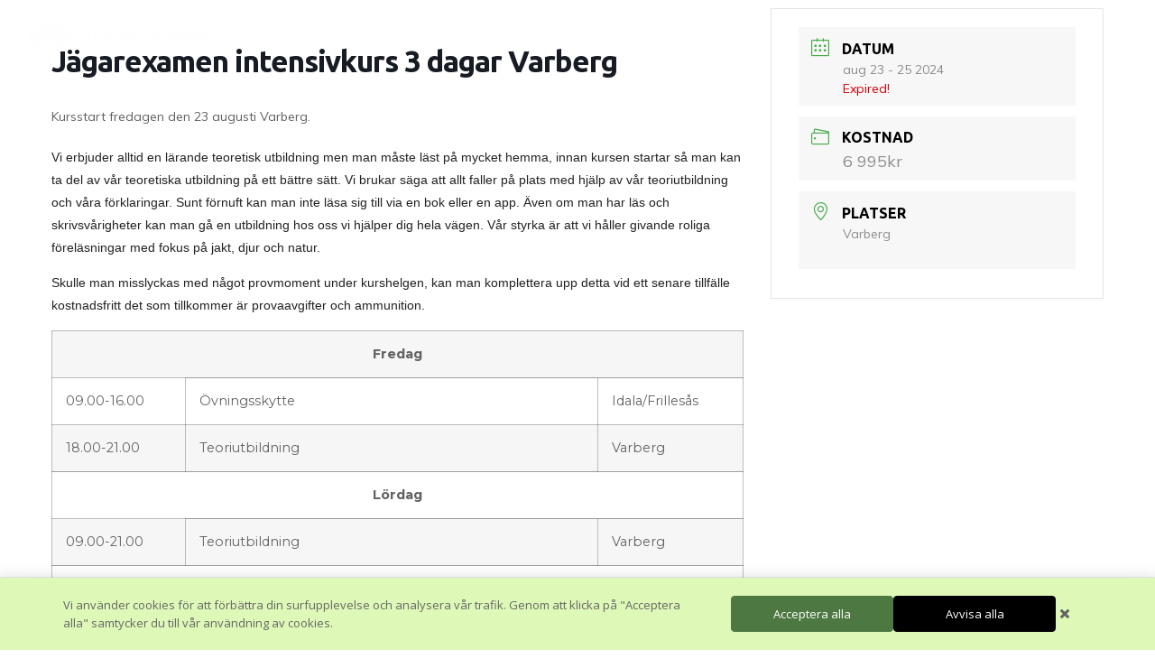

--- FILE ---
content_type: text/css
request_url: https://jagarskolan.nu/wp-content/uploads/elementor/css/post-3744.css?ver=1682235765
body_size: 492
content:
.elementor-3744 .elementor-element.elementor-element-408a93fb{margin-top:0px;margin-bottom:-40px;padding:0px 0px 0px 0px;}.elementor-3744 .elementor-element.elementor-element-756e6410.elementor-column > .elementor-column-wrap > .elementor-widget-wrap{justify-content:center;}.elementor-3744 .elementor-element.elementor-element-756e6410 > .elementor-element-populated{margin:0px 0px -80px 0px;--e-column-margin-right:0px;--e-column-margin-left:0px;}.elementor-3744 .elementor-element.elementor-element-756e6410 > .elementor-element-populated > .elementor-widget-wrap{padding:20px 0px 0px 20px;}.elementor-3744 .elementor-element.elementor-element-349d93db{text-align:left;z-index:49;}.elementor-3744 .elementor-element.elementor-element-349d93db img{width:35%;}.elementor-3744 .elementor-element.elementor-element-3cc499b4 > .elementor-element-populated{margin:0px 0px -80px 0px;--e-column-margin-right:0px;--e-column-margin-left:0px;}.elementor-3744 .elementor-element.elementor-element-3cc499b4 > .elementor-element-populated > .elementor-widget-wrap{padding:20px 20px 0px 0px;}.elementor-3744 .elementor-element.elementor-element-3cc499b4{z-index:100;}.jet-desktop-menu-active .elementor-3744 .elementor-element.elementor-element-02b8b4d .jet-menu > .jet-menu-item{flex-grow:0;}.elementor-3744 .elementor-element.elementor-element-02b8b4d .jet-mobile-menu__toggle .jet-mobile-menu__toggle-icon{color:#FFFFFF;}.elementor-3744 .elementor-element.elementor-element-02b8b4d .jet-mobile-menu__toggle .jet-mobile-menu__toggle-icon i{font-size:34px;}.elementor-3744 .elementor-element.elementor-element-02b8b4d .jet-mobile-menu__toggle .jet-mobile-menu__toggle-icon svg{width:34px;}.elementor-3744 .elementor-element.elementor-element-02b8b4d .jet-mobile-menu__container{z-index:999;}.elementor-3744 .elementor-element.elementor-element-02b8b4d .jet-mobile-menu-widget .jet-mobile-menu-cover{z-index:calc(999-1);}.elementor-3744 .elementor-element.elementor-element-02b8b4d .jet-mobile-menu__container .jet-mobile-menu__before-template{padding:0px 0px 30px 0px;}.elementor-3744 .elementor-element.elementor-element-02b8b4d .jet-mobile-menu__item .jet-menu-icon{font-size:20px;min-width:20px;align-self:center;justify-content:center;color:#2D4626;}.elementor-3744 .elementor-element.elementor-element-02b8b4d .jet-mobile-menu__item .jet-menu-icon svg{width:20px;}.elementor-3744 .elementor-element.elementor-element-02b8b4d .jet-mobile-menu__item .jet-menu-label{font-family:"Ubuntu", Sans-serif;font-size:22px;font-weight:600;color:#2D4626;}.elementor-3744 .elementor-element.elementor-element-02b8b4d .jet-mobile-menu__item{padding:20px 0px 20px 0px;}.elementor-3744 .elementor-element.elementor-element-02b8b4d .jet-mobile-menu__item .jet-menu-badge__inner{font-family:"Ubuntu", Sans-serif;font-weight:600;}.elementor-3744 .elementor-element.elementor-element-02b8b4d .jet-mobile-menu__item .jet-menu-badge{align-self:flex-start;}.elementor-3744 .elementor-element.elementor-element-02b8b4d .jet-mobile-menu__item .jet-dropdown-arrow{color:#2D4626;}@media(max-width:1024px){.elementor-3744 .elementor-element.elementor-element-349d93db img{width:45%;}}

--- FILE ---
content_type: text/css
request_url: https://jagarskolan.nu/wp-content/uploads/elementor/css/post-97.css?ver=1761031985
body_size: 974
content:
.elementor-97 .elementor-element.elementor-element-794ed8b{border-style:solid;border-width:1px 0px 0px 0px;border-color:#ECECEC;transition:background 0.3s, border 0.3s, border-radius 0.3s, box-shadow 0.3s;padding:50px 0px 50px 0px;}.elementor-97 .elementor-element.elementor-element-794ed8b > .elementor-background-overlay{transition:background 0.3s, border-radius 0.3s, opacity 0.3s;}.elementor-bc-flex-widget .elementor-97 .elementor-element.elementor-element-92e2f99.elementor-column .elementor-column-wrap{align-items:center;}.elementor-97 .elementor-element.elementor-element-92e2f99.elementor-column.elementor-element[data-element_type="column"] > .elementor-column-wrap.elementor-element-populated > .elementor-widget-wrap{align-content:center;align-items:center;}.elementor-97 .elementor-element.elementor-element-b03ab80{text-align:left;}.elementor-97 .elementor-element.elementor-element-b03ab80 img{width:80%;}.elementor-97 .elementor-element.elementor-element-2ee219c8{--grid-template-columns:repeat(0, auto);--icon-size:26px;--grid-column-gap:22px;--grid-row-gap:0px;}.elementor-97 .elementor-element.elementor-element-2ee219c8 .elementor-widget-container{text-align:left;}.elementor-97 .elementor-element.elementor-element-2ee219c8 .elementor-social-icon{background-color:rgba(255,255,255,0);--icon-padding:0em;}.elementor-97 .elementor-element.elementor-element-2ee219c8 .elementor-social-icon i{color:#2d4626;}.elementor-97 .elementor-element.elementor-element-2ee219c8 .elementor-social-icon svg{fill:#2d4626;}.elementor-97 .elementor-element.elementor-element-2ee219c8 .elementor-social-icon:hover{background-color:rgba(0,0,0,0);}.elementor-97 .elementor-element.elementor-element-2ee219c8 .elementor-social-icon:hover i{color:#2d4626;}.elementor-97 .elementor-element.elementor-element-2ee219c8 .elementor-social-icon:hover svg{fill:#2d4626;}.elementor-97 .elementor-element.elementor-element-b72e0e7 .elementor-heading-title{font-family:"Ubuntu", Sans-serif;font-size:18px;font-weight:600;}.elementor-97 .elementor-element.elementor-element-cde029e .elementor-icon-list-items:not(.elementor-inline-items) .elementor-icon-list-item:not(:last-child){padding-bottom:calc(12px/2);}.elementor-97 .elementor-element.elementor-element-cde029e .elementor-icon-list-items:not(.elementor-inline-items) .elementor-icon-list-item:not(:first-child){margin-top:calc(12px/2);}.elementor-97 .elementor-element.elementor-element-cde029e .elementor-icon-list-items.elementor-inline-items .elementor-icon-list-item{margin-right:calc(12px/2);margin-left:calc(12px/2);}.elementor-97 .elementor-element.elementor-element-cde029e .elementor-icon-list-items.elementor-inline-items{margin-right:calc(-12px/2);margin-left:calc(-12px/2);}body.rtl .elementor-97 .elementor-element.elementor-element-cde029e .elementor-icon-list-items.elementor-inline-items .elementor-icon-list-item:after{left:calc(-12px/2);}body:not(.rtl) .elementor-97 .elementor-element.elementor-element-cde029e .elementor-icon-list-items.elementor-inline-items .elementor-icon-list-item:after{right:calc(-12px/2);}.elementor-97 .elementor-element.elementor-element-cde029e .elementor-icon-list-icon i{transition:color 0.3s;}.elementor-97 .elementor-element.elementor-element-cde029e .elementor-icon-list-icon svg{transition:fill 0.3s;}.elementor-97 .elementor-element.elementor-element-cde029e{--e-icon-list-icon-size:14px;--icon-vertical-offset:0px;}.elementor-97 .elementor-element.elementor-element-cde029e .elementor-icon-list-item > .elementor-icon-list-text, .elementor-97 .elementor-element.elementor-element-cde029e .elementor-icon-list-item > a{font-family:"Roboto", Sans-serif;font-size:15px;font-weight:500;}.elementor-97 .elementor-element.elementor-element-cde029e .elementor-icon-list-item:hover .elementor-icon-list-text{color:#222222;}.elementor-97 .elementor-element.elementor-element-cde029e .elementor-icon-list-text{transition:color 0.3s;}.elementor-97 .elementor-element.elementor-element-1c389e3 .elementor-heading-title{font-family:"Ubuntu", Sans-serif;font-size:18px;font-weight:600;}.elementor-97 .elementor-element.elementor-element-a2cdafa .elementor-icon-list-items:not(.elementor-inline-items) .elementor-icon-list-item:not(:last-child){padding-bottom:calc(12px/2);}.elementor-97 .elementor-element.elementor-element-a2cdafa .elementor-icon-list-items:not(.elementor-inline-items) .elementor-icon-list-item:not(:first-child){margin-top:calc(12px/2);}.elementor-97 .elementor-element.elementor-element-a2cdafa .elementor-icon-list-items.elementor-inline-items .elementor-icon-list-item{margin-right:calc(12px/2);margin-left:calc(12px/2);}.elementor-97 .elementor-element.elementor-element-a2cdafa .elementor-icon-list-items.elementor-inline-items{margin-right:calc(-12px/2);margin-left:calc(-12px/2);}body.rtl .elementor-97 .elementor-element.elementor-element-a2cdafa .elementor-icon-list-items.elementor-inline-items .elementor-icon-list-item:after{left:calc(-12px/2);}body:not(.rtl) .elementor-97 .elementor-element.elementor-element-a2cdafa .elementor-icon-list-items.elementor-inline-items .elementor-icon-list-item:after{right:calc(-12px/2);}.elementor-97 .elementor-element.elementor-element-a2cdafa .elementor-icon-list-icon i{transition:color 0.3s;}.elementor-97 .elementor-element.elementor-element-a2cdafa .elementor-icon-list-icon svg{transition:fill 0.3s;}.elementor-97 .elementor-element.elementor-element-a2cdafa{--e-icon-list-icon-size:14px;--icon-vertical-offset:0px;}.elementor-97 .elementor-element.elementor-element-a2cdafa .elementor-icon-list-item > .elementor-icon-list-text, .elementor-97 .elementor-element.elementor-element-a2cdafa .elementor-icon-list-item > a{font-family:"Roboto", Sans-serif;font-size:15px;font-weight:500;}.elementor-97 .elementor-element.elementor-element-a2cdafa .elementor-icon-list-item:hover .elementor-icon-list-text{color:#222222;}.elementor-97 .elementor-element.elementor-element-a2cdafa .elementor-icon-list-text{transition:color 0.3s;}.elementor-97 .elementor-element.elementor-element-18389c8:not(.elementor-motion-effects-element-type-background), .elementor-97 .elementor-element.elementor-element-18389c8 > .elementor-motion-effects-container > .elementor-motion-effects-layer{background-color:#2D4626;}.elementor-97 .elementor-element.elementor-element-18389c8{transition:background 0.3s, border 0.3s, border-radius 0.3s, box-shadow 0.3s;padding:0px 0px 0px 0px;}.elementor-97 .elementor-element.elementor-element-18389c8 > .elementor-background-overlay{transition:background 0.3s, border-radius 0.3s, opacity 0.3s;}.elementor-97 .elementor-element.elementor-element-e988817 > .elementor-element-populated > .elementor-widget-wrap{padding:0px 0px 0px 0px;}.elementor-97 .elementor-element.elementor-element-94e1f3c{text-align:center;color:#F8F8F8;font-family:"Ubuntu", Sans-serif;font-size:15px;font-weight:600;}.elementor-97 .elementor-element.elementor-element-94e1f3c > .elementor-widget-container{margin:0px 0px 0px 0px;padding:5px 0px 5px 0px;}@media(max-width:767px){.elementor-97 .elementor-element.elementor-element-b03ab80{text-align:center;}.elementor-97 .elementor-element.elementor-element-b03ab80 img{width:100%;}.elementor-97 .elementor-element.elementor-element-2ee219c8 .elementor-widget-container{text-align:center;}.elementor-97 .elementor-element.elementor-element-7b9dab5 > .elementor-element-populated > .elementor-widget-wrap{padding:30px 0px 30px 0px;}.elementor-97 .elementor-element.elementor-element-b72e0e7{text-align:center;}.elementor-97 .elementor-element.elementor-element-1c389e3{text-align:center;}}@media(min-width:768px){.elementor-97 .elementor-element.elementor-element-92e2f99{width:40%;}.elementor-97 .elementor-element.elementor-element-7b9dab5{width:29.666%;}.elementor-97 .elementor-element.elementor-element-6fffe02{width:30%;}}

--- FILE ---
content_type: text/css
request_url: https://jagarskolan.nu/wp-content/uploads/elementor/css/post-339.css?ver=1682235866
body_size: 63
content:
.elementor-339 .elementor-element.elementor-element-339 .elementor-button{fill:#2D4626;color:#2D4626;background-color:#FFFFFF;border-style:solid;border-width:2px 2px 2px 2px;}.elementor-339 .elementor-element.elementor-element-339 .elementor-button:hover, .elementor-339 .elementor-element.elementor-element-339 .elementor-button:focus{color:#FFFFFF;background-color:#2D4626;border-color:#2D4626;}.elementor-339 .elementor-element.elementor-element-339 .elementor-button:hover svg, .elementor-339 .elementor-element.elementor-element-339 .elementor-button:focus svg{fill:#FFFFFF;}